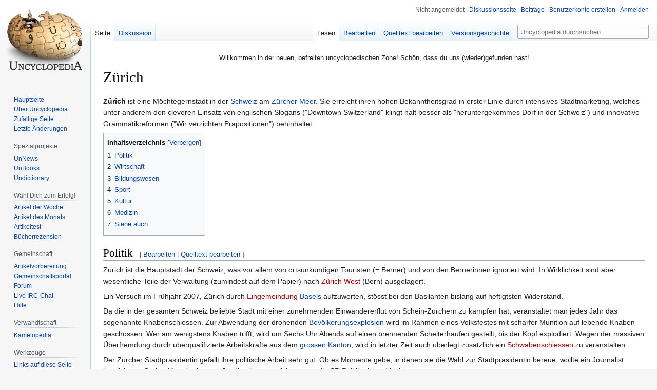

--- FILE ---
content_type: text/html; charset=UTF-8
request_url: https://de.uncyclopedia.co/wiki/Z%C3%BCrich
body_size: 9911
content:
<!DOCTYPE html>
<html class="client-nojs" lang="de" dir="ltr">
<head>
<meta charset="UTF-8"/>
<title>Zürich – Uncyclopedia</title>
<script>document.documentElement.className="client-js";RLCONF={"wgBreakFrames":false,"wgSeparatorTransformTable":[",\t.",".\t,"],"wgDigitTransformTable":["",""],"wgDefaultDateFormat":"dmy","wgMonthNames":["","Januar","Februar","März","April","Mai","Juni","Juli","August","September","Oktober","November","Dezember"],"wgRequestId":"dfb6885acb558085f2dffb2c","wgCSPNonce":false,"wgCanonicalNamespace":"","wgCanonicalSpecialPageName":false,"wgNamespaceNumber":0,"wgPageName":"Zürich","wgTitle":"Zürich","wgCurRevisionId":159911,"wgRevisionId":159911,"wgArticleId":8575,"wgIsArticle":true,"wgIsRedirect":false,"wgAction":"view","wgUserName":null,"wgUserGroups":["*"],"wgCategories":["Stadt","Schweiz"],"wgPageContentLanguage":"de","wgPageContentModel":"wikitext","wgRelevantPageName":"Zürich","wgRelevantArticleId":8575,"wgIsProbablyEditable":true,"wgRelevantPageIsProbablyEditable":true,"wgRestrictionEdit":[],"wgRestrictionMove":[],"wgMFDisplayWikibaseDescriptions":{"search":false,"nearby":false,
"watchlist":false,"tagline":false},"wgVisualEditor":{"pageLanguageCode":"de","pageLanguageDir":"ltr","pageVariantFallbacks":"de"},"wgVector2022PreviewPages":[],"wgULSAcceptLanguageList":[],"wgULSCurrentAutonym":"Deutsch","wgEditSubmitButtonLabelPublish":false,"wgULSPosition":"interlanguage","wgULSisCompactLinksEnabled":true};RLSTATE={"site.styles":"ready","user.styles":"ready","user":"ready","user.options":"loading","skins.vector.styles.legacy":"ready","ext.relatedArticles.styles":"ready","ext.visualEditor.desktopArticleTarget.noscript":"ready","ext.uls.interlanguage":"ready"};RLPAGEMODULES=["site","mediawiki.page.ready","mediawiki.toc","skins.vector.legacy.js","ext.relatedArticles.readMore.bootstrap","ext.visualEditor.desktopArticleTarget.init","ext.visualEditor.targetLoader","ext.urlShortener.toolbar","ext.uls.compactlinks","ext.uls.interface"];</script>
<script>(RLQ=window.RLQ||[]).push(function(){mw.loader.implement("user.options@12s5i",function($,jQuery,require,module){mw.user.tokens.set({"patrolToken":"+\\","watchToken":"+\\","csrfToken":"+\\"});});});</script>
<link rel="stylesheet" href="/w/load.php?lang=de&amp;modules=ext.relatedArticles.styles%7Cext.uls.interlanguage%7Cext.visualEditor.desktopArticleTarget.noscript%7Cskins.vector.styles.legacy&amp;only=styles&amp;skin=vector"/>
<script async="" src="/w/load.php?lang=de&amp;modules=startup&amp;only=scripts&amp;raw=1&amp;skin=vector"></script>
<meta name="ResourceLoaderDynamicStyles" content=""/>
<link rel="stylesheet" href="/w/load.php?lang=de&amp;modules=site.styles&amp;only=styles&amp;skin=vector"/>
<meta name="generator" content="MediaWiki 1.39.5"/>
<meta name="format-detection" content="telephone=no"/>
<meta name="twitter:card" content="summary_large_image"/>
<meta name="viewport" content="width=1000"/>
<link rel="alternate" type="application/x-wiki" title="Bearbeiten" href="/w/index.php?title=Z%C3%BCrich&amp;action=edit"/>
<link rel="apple-touch-icon" href="/w/Apple-touch-icon.png"/>
<link rel="icon" href="//images.uncyclomedia.co/uncyclopedia/de/6/64/Favicon.ico"/>
<link rel="search" type="application/opensearchdescription+xml" href="/w/opensearch_desc.php" title="Uncyclopedia (de)"/>
<link rel="EditURI" type="application/rsd+xml" href="https://de.uncyclopedia.co/w/api.php?action=rsd"/>
<link rel="license" href="//creativecommons.org/licenses/by-sa/3.0/"/>
<link rel="alternate" type="application/atom+xml" title="Atom-Feed für „Uncyclopedia“" href="/w/index.php?title=Spezial:Letzte_%C3%84nderungen&amp;feed=atom"/>
	<meta property="og:type" content="article"/>

	<meta property="og:site_name" content="Uncyclopedia"/>

	<meta property="og:title" content="Zürich"/>

	<meta property="og:url" content="https://de.uncyclopedia.co/wiki/Z%C3%BCrich"/>

<meta property="og:title" content="Zürich"/>
<meta property="og:site_name" content="Uncyclopedia"/>
<meta property="og:url" content="https://de.uncyclopedia.co/wiki/Z%C3%BCrich"/>
<meta property="og:image" content="https://images.uncyclomedia.co/uncyclopedia/de/b/bc/Wiki.png"/>
<meta property="article:modified_time" content="2011-01-21T12:49:08Z"/>
<meta property="article:published_time" content="2011-01-21T12:49:08Z"/>
<script type="application/ld+json">{"@context":"http:\/\/schema.org","@type":"Article","name":"Z\u00fcrich \u2013 Uncyclopedia","headline":"Z\u00fcrich \u2013 Uncyclopedia","mainEntityOfPage":"<span class=\"mw-page-title-main\">Z\u00fcrich<\/span>","identifier":"https:\/\/de.uncyclopedia.co\/wiki\/Z%C3%BCrich","url":"https:\/\/de.uncyclopedia.co\/wiki\/Z%C3%BCrich","dateModified":"2011-01-21T12:49:08Z","datePublished":"2011-01-21T12:49:08Z","image":{"@type":"ImageObject","url":"https:\/\/images.uncyclomedia.co\/uncyclopedia\/de\/b\/bc\/Wiki.png"},"author":{"@type":"Organization","name":"Uncyclopedia","url":"https:\/\/de.uncyclopedia.co","logo":{"@type":"ImageObject","url":"https:\/\/images.uncyclomedia.co\/uncyclopedia\/de\/b\/bc\/Wiki.png","caption":"Uncyclopedia"}},"publisher":{"@type":"Organization","name":"Uncyclopedia","url":"https:\/\/de.uncyclopedia.co","logo":{"@type":"ImageObject","url":"https:\/\/images.uncyclomedia.co\/uncyclopedia\/de\/b\/bc\/Wiki.png","caption":"Uncyclopedia"}},"potentialAction":{"@type":"SearchAction","target":"https:\/\/de.uncyclopedia.co\/w\/index.php?title=Spezial:Search&search={search_term}","query-input":"required name=search_term"}}</script>
</head>
<body class="mediawiki ltr sitedir-ltr mw-hide-empty-elt ns-0 ns-subject mw-editable page-Zürich rootpage-Zürich skin-vector action-view skin-vector-legacy vector-feature-language-in-header-enabled vector-feature-language-in-main-page-header-disabled vector-feature-language-alert-in-sidebar-disabled vector-feature-sticky-header-disabled vector-feature-sticky-header-edit-disabled vector-feature-table-of-contents-disabled vector-feature-visual-enhancement-next-disabled"><div id="mw-page-base" class="noprint"></div>
<div id="mw-head-base" class="noprint"></div>
<div id="content" class="mw-body" role="main">
	<a id="top"></a>
	<div id="siteNotice"><div id="mw-dismissablenotice-anonplace"></div><script>(function(){var node=document.getElementById("mw-dismissablenotice-anonplace");if(node){node.outerHTML="\u003Cdiv id=\"localNotice\"\u003E\u003Cdiv class=\"sitenotice\" lang=\"de\" dir=\"ltr\"\u003E\u003Cp\u003EWillkommen in der neuen, befreiten uncyclopedischen Zone! Schön, dass du uns (wieder)gefunden hast!\n\u003C/p\u003E\u003C/div\u003E\u003C/div\u003E";}}());</script></div>
	<div class="mw-indicators">
	</div>
	<h1 id="firstHeading" class="firstHeading mw-first-heading"><span class="mw-page-title-main">Zürich</span></h1>
	<div id="bodyContent" class="vector-body">
		<div id="siteSub" class="noprint">Aus Uncyclopedia</div>
		<div id="contentSub"></div>
		<div id="contentSub2"></div>
		
		<div id="jump-to-nav"></div>
		<a class="mw-jump-link" href="#mw-head">Zur Navigation springen</a>
		<a class="mw-jump-link" href="#searchInput">Zur Suche springen</a>
		<div id="mw-content-text" class="mw-body-content mw-content-ltr" lang="de" dir="ltr"><div class="mw-parser-output"><p><b>Zürich</b> ist eine Möchtegernstadt in der <a href="/wiki/Schweiz" title="Schweiz">Schweiz</a> am <a href="/wiki/Z%C3%BCrcher_Meer" title="Zürcher Meer">Zürcher Meer</a>. Sie erreicht ihren hohen Bekanntheitsgrad in erster Linie durch intensives Stadtmarketing, welches unter anderem den cleveren Einsatz von englischen Slogans ("Downtown Switzerland" klingt halt besser als "heruntergekommes Dorf in der Schweiz") und innovative Grammatikreformen ("Wir verzichten Präpositionen") behinhaltet.
</p>
<div id="toc" class="toc" role="navigation" aria-labelledby="mw-toc-heading"><input type="checkbox" role="button" id="toctogglecheckbox" class="toctogglecheckbox" style="display:none" /><div class="toctitle" lang="de" dir="ltr"><h2 id="mw-toc-heading">Inhaltsverzeichnis</h2><span class="toctogglespan"><label class="toctogglelabel" for="toctogglecheckbox"></label></span></div>
<ul>
<li class="toclevel-1 tocsection-1"><a href="#Politik"><span class="tocnumber">1</span> <span class="toctext">Politik</span></a></li>
<li class="toclevel-1 tocsection-2"><a href="#Wirtschaft"><span class="tocnumber">2</span> <span class="toctext">Wirtschaft</span></a></li>
<li class="toclevel-1 tocsection-3"><a href="#Bildungswesen"><span class="tocnumber">3</span> <span class="toctext">Bildungswesen</span></a></li>
<li class="toclevel-1 tocsection-4"><a href="#Sport"><span class="tocnumber">4</span> <span class="toctext">Sport</span></a></li>
<li class="toclevel-1 tocsection-5"><a href="#Kultur"><span class="tocnumber">5</span> <span class="toctext">Kultur</span></a></li>
<li class="toclevel-1 tocsection-6"><a href="#Medizin"><span class="tocnumber">6</span> <span class="toctext">Medizin</span></a></li>
<li class="toclevel-1 tocsection-7"><a href="#Siehe_auch"><span class="tocnumber">7</span> <span class="toctext">Siehe auch</span></a></li>
</ul>
</div>

<h2><span class="mw-headline" id="Politik">Politik</span><span class="mw-editsection"><span class="mw-editsection-bracket">[</span><a href="/w/index.php?title=Z%C3%BCrich&amp;veaction=edit&amp;section=1" class="mw-editsection-visualeditor" title="Abschnitt bearbeiten: Politik">Bearbeiten</a><span class="mw-editsection-divider"> | </span><a href="/w/index.php?title=Z%C3%BCrich&amp;action=edit&amp;section=1" title="Abschnitt bearbeiten: Politik">Quelltext bearbeiten</a><span class="mw-editsection-bracket">]</span></span></h2>
<p>Zürich ist die Hauptstadt der Schweiz, was vor allem von ortsunkundigen Touristen (= Berner) und von den Bernerinnen ignoriert wird. In Wirklichkeit sind aber wesentliche Teile der Verwaltung (zumindest auf dem Papier) nach <a href="/w/index.php?title=Z%C3%BCrich_West&amp;action=edit&amp;redlink=1" class="new" title="Zürich West (Seite nicht vorhanden)">Zürich West</a> (Bern) ausgelagert. 
</p><p>Ein Versuch im Frühjahr 2007, Zürich durch <a href="/w/index.php?title=Eingemeindung&amp;action=edit&amp;redlink=1" class="new" title="Eingemeindung (Seite nicht vorhanden)">Eingemeindung</a> <a href="/wiki/Basel" title="Basel">Basels</a> aufzuwerten, stösst bei den Basilanten bislang auf heftigtsten Widerstand.
</p><p>Da die in der gesamten Schweiz beliebte Stadt mit einer zunehmenden Einwandererflut von Schein-Zürchern zu kämpfen hat, veranstaltet man jedes Jahr das sogenannte Knabenschiessen.  Zur Abwendung der drohenden <a href="/wiki/Bev%C3%B6lkerungsexplosion" title="Bevölkerungsexplosion">Bevölkerungsexplosion</a> wird im Rahmen eines Volksfestes mit scharfer Munition auf lebende Knaben geschossen. Wer am wenigstens Knaben trifft, wird um Sechs Uhr Abends auf einen brennenden Scheiterhaufen gestellt, bis der Kopf explodiert. Wegen der massiven Überfremdung durch überqualifizierte Arbeitskräfte aus dem <a href="/wiki/Deutschland" title="Deutschland">grossen Kanton</a>, wird in letzter Zeit auch überlegt zusätzlich ein <a href="/w/index.php?title=Deutsche&amp;action=edit&amp;redlink=1" class="new" title="Deutsche (Seite nicht vorhanden)">Schwabenschiessen</a> zu veranstalten.
</p><p>Der Zürcher Stadtpräsidentin gefällt ihre politische Arbeit sehr gut. Ob es Momente gebe, in denen sie die Wahl zur Stadtpräsidentin bereue, wollte ein Journalist kürzlich von Corine Mauch wissen. «Ja, die gibt es täglich», sagte die SP-Politikerin und lachte.
</p>
<h2><span class="mw-headline" id="Wirtschaft">Wirtschaft</span><span class="mw-editsection"><span class="mw-editsection-bracket">[</span><a href="/w/index.php?title=Z%C3%BCrich&amp;veaction=edit&amp;section=2" class="mw-editsection-visualeditor" title="Abschnitt bearbeiten: Wirtschaft">Bearbeiten</a><span class="mw-editsection-divider"> | </span><a href="/w/index.php?title=Z%C3%BCrich&amp;action=edit&amp;section=2" title="Abschnitt bearbeiten: Wirtschaft">Quelltext bearbeiten</a><span class="mw-editsection-bracket">]</span></span></h2>
<p>Zürich gehört zu den reichsten Städten der Welt. Hier können sich sogar <a href="/w/index.php?title=Bettler&amp;action=edit&amp;redlink=1" class="new" title="Bettler (Seite nicht vorhanden)">Bettler</a> und sonstige Randständige teure Luxusartikel wie z.B. <a href="/wiki/Heroin" title="Heroin">Heroin</a> leisten. Ein grosser Teil des Reichtums stammt aus dem <a href="/wiki/Kreditwesen" title="Kreditwesen">Bankenwesen</a>. Es gibt in der Tat in Zürich derart viele Bankkonten, dass gar niemand mehr den Überblick hätte, wenn sie nicht <a href="/w/index.php?title=Nummernkonto&amp;action=edit&amp;redlink=1" class="new" title="Nummernkonto (Seite nicht vorhanden)">fein säuberlich durchnummeriert</a> wären. 
</p><p>Allerdings sollte man in der Innenstadt keine <a href="/w/index.php?title=Zitrone&amp;action=edit&amp;redlink=1" class="new" title="Zitrone (Seite nicht vorhanden)">Zitronen</a> kaufen, da diese rätselhafter Weise häufig Rückstände von <a href="/wiki/Heroin" title="Heroin">pharmakologischen</a> Substanzen enthalten. - Dies könnte damit zusammenhängen, dass Züricher Drogis auf den "Schuss Zitrone" schwören...
</p><p>In Zürich hat sich auch ein Grossteil der Medien niedergelassen. So kommt es, dass der <a href="/wiki/Fernsehen" title="Fernsehen">Lokal-TV-Sender</a>, welcher von den Eingeborenen der (Fern-)Seestadt, die das Program gleichsam mit der Muttermilch eingeimpft bekommen, für das "Beste Schweizer Fernsehen der Welt" gehalten wird, ebenfalls von dort den Rest der Schweiz mit seiner unvoreingenommenen, ausgeglichenen und selbst-bepreisgekrönten Berichterstattung beglückt.
</p>
<h2><span class="mw-headline" id="Bildungswesen"><a href="/wiki/Schulwesen" title="Schulwesen">Bildungswesen</a></span><span class="mw-editsection"><span class="mw-editsection-bracket">[</span><a href="/w/index.php?title=Z%C3%BCrich&amp;veaction=edit&amp;section=3" class="mw-editsection-visualeditor" title="Abschnitt bearbeiten: Bildungswesen">Bearbeiten</a><span class="mw-editsection-divider"> | </span><a href="/w/index.php?title=Z%C3%BCrich&amp;action=edit&amp;section=3" title="Abschnitt bearbeiten: Bildungswesen">Quelltext bearbeiten</a><span class="mw-editsection-bracket">]</span></span></h2>
<p>Wer in <b>Zürich</b> mal <a href="/wiki/Kind" title="Kind">Kind</a> war, weiss, dass es ihm als Schweizer eine patriotische Pflicht ist, das Eidgenössische Maturitätszeugniss zu erwerben. Hierzu hat er auf der <a href="/wiki/Kantonsschule_Limmattal" title="Kantonsschule Limmattal">Kantonsschule Limmattal</a> <s>Gelegenheit</s> eine zumindest rein theoretische Chance. - Daneben dient diese Einrichtung auch als <a href="/w/index.php?title=Nervenheilanstalt&amp;action=edit&amp;redlink=1" class="new" title="Nervenheilanstalt (Seite nicht vorhanden)">Nervenheilanstalt</a> zur Therapierung gescheiterte Universitäts- und ETH-Abgänger, der sogenannten <a href="/wiki/Lehrer" title="Lehrer">Lehrer</a>.
</p><p>Ausserdem beherrbergt Zürich auch die Zirkusschule vom <a href="/wiki/Zirkus" title="Zirkus">Zirkus</a> <a href="/w/index.php?title=Knie&amp;action=edit&amp;redlink=1" class="new" title="Knie (Seite nicht vorhanden)">Knie</a>.
</p>
<h2><span class="mw-headline" id="Sport">Sport</span><span class="mw-editsection"><span class="mw-editsection-bracket">[</span><a href="/w/index.php?title=Z%C3%BCrich&amp;veaction=edit&amp;section=4" class="mw-editsection-visualeditor" title="Abschnitt bearbeiten: Sport">Bearbeiten</a><span class="mw-editsection-divider"> | </span><a href="/w/index.php?title=Z%C3%BCrich&amp;action=edit&amp;section=4" title="Abschnitt bearbeiten: Sport">Quelltext bearbeiten</a><span class="mw-editsection-bracket">]</span></span></h2>
<p>Neben der Zirkustradition und Kraftsport, der vorallem von Mitarbeitern der <a href="/wiki/Bank" title="Bank">Banken</a> während der Arbeitszeit durch das Heben von Goldbarren betrieben wird, liebt der gemeine Zürcher auch den <a href="/wiki/Fussball" title="Fussball">Fussball</a>. So pilgert er regelmässig ins Stadion des Lokalmatadors «<b>Grasshoppers Zürich</b>», die seit Jahrzehnten den Titel "<i>Fussball-Weltmeiter der <a href="/wiki/Insekt" title="Insekt">Insekten</a> und Arachnoiden</i>" erfolgreich verteidigen und schon das Ausklingen zahlreicher hoffnungsvoller Sportlerkarrieren erlebten, wie etwa der von Uli Stieleke.
</p>
<h2><span class="mw-headline" id="Kultur">Kultur</span><span class="mw-editsection"><span class="mw-editsection-bracket">[</span><a href="/w/index.php?title=Z%C3%BCrich&amp;veaction=edit&amp;section=5" class="mw-editsection-visualeditor" title="Abschnitt bearbeiten: Kultur">Bearbeiten</a><span class="mw-editsection-divider"> | </span><a href="/w/index.php?title=Z%C3%BCrich&amp;action=edit&amp;section=5" title="Abschnitt bearbeiten: Kultur">Quelltext bearbeiten</a><span class="mw-editsection-bracket">]</span></span></h2>
<p>Völlig zu Unrecht hat Zürich den Ruf, eine Stadt von Unholden zu sein. Um alle anständigen Zürcher vor ungerechtfertigten Verdächtigungen zu schützen und um obszöne <a href="/wiki/Telefon" title="Telefon">Telefonanrufe</a> effizienter verfolgen zu können, wurde unlängst allen verurteilten Sexualstraftätern die spezielle Telefonvorwahl 044 anstelle der üblichen 01 zugeteilt.
</p><p>Zu den Sehenswürdigkeiten gehört vorallem der Bahnhof, der, mit seinen zahlreichen internationalen Verbindungen, das schnelle, um nicht zu sagen fluchtartige, Verlassen der Stadt erheblich erleichtert.
</p>
<h2><span class="mw-headline" id="Medizin">Medizin</span><span class="mw-editsection"><span class="mw-editsection-bracket">[</span><a href="/w/index.php?title=Z%C3%BCrich&amp;veaction=edit&amp;section=6" class="mw-editsection-visualeditor" title="Abschnitt bearbeiten: Medizin">Bearbeiten</a><span class="mw-editsection-divider"> | </span><a href="/w/index.php?title=Z%C3%BCrich&amp;action=edit&amp;section=6" title="Abschnitt bearbeiten: Medizin">Quelltext bearbeiten</a><span class="mw-editsection-bracket">]</span></span></h2>
<p>Zürich ist Sitz einer der bedeutensten <a href="/wiki/UBS" class="mw-redirect" title="UBS">Selbsthilfegruppen</a> für am <a href="/wiki/Verarmungswahn" title="Verarmungswahn">Verarmungswahn</a> erkrankte Führungskräfte.
</p>
<h2><span class="mw-headline" id="Siehe_auch">Siehe auch</span><span class="mw-editsection"><span class="mw-editsection-bracket">[</span><a href="/w/index.php?title=Z%C3%BCrich&amp;veaction=edit&amp;section=7" class="mw-editsection-visualeditor" title="Abschnitt bearbeiten: Siehe auch">Bearbeiten</a><span class="mw-editsection-divider"> | </span><a href="/w/index.php?title=Z%C3%BCrich&amp;action=edit&amp;section=7" title="Abschnitt bearbeiten: Siehe auch">Quelltext bearbeiten</a><span class="mw-editsection-bracket">]</span></span></h2>
<p><a href="/wiki/Liste_unbedeutender_Ortschaften" title="Liste unbedeutender Ortschaften">Liste unbedeutender Ortschaften</a>
</p>
<!-- 
NewPP limit report
Cached time: 20231030010647
Cache expiry: 2592000
Reduced expiry: false
Complications: [show‐toc]
CPU time usage: 0.020 seconds
Real time usage: 0.024 seconds
Preprocessor visited node count: 48/1000000
Post‐expand include size: 0/2097152 bytes
Template argument size: 0/2097152 bytes
Highest expansion depth: 2/100
Expensive parser function count: 0/100
Unstrip recursion depth: 0/20
Unstrip post‐expand size: 0/5000000 bytes
-->
<!--
Transclusion expansion time report (%,ms,calls,template)
100.00%    0.000      1 -total
-->

<!-- Saved in parser cache with key uncy_de:pcache:idhash:8575-0!canonical and timestamp 20231030010647 and revision id 159911.
 -->
</div>
<div class="printfooter" data-nosnippet="">Abgerufen von „<a dir="ltr" href="https://de.uncyclopedia.co/w/index.php?title=Zürich&amp;oldid=159911">https://de.uncyclopedia.co/w/index.php?title=Zürich&amp;oldid=159911</a>“</div></div>
		<div id="catlinks" class="catlinks" data-mw="interface"><div id="mw-normal-catlinks" class="mw-normal-catlinks"><a href="/wiki/Spezial:Kategorien" title="Spezial:Kategorien">Kategorien</a>: <ul><li><a href="/wiki/Kategorie:Stadt" title="Kategorie:Stadt">Stadt</a></li><li><a href="/wiki/Kategorie:Schweiz" title="Kategorie:Schweiz">Schweiz</a></li></ul></div></div>
	</div>
</div>
<div id='mw-data-after-content'>
	<div class="read-more-container"></div>
</div>

<div id="mw-navigation">
	<h2>Navigationsmenü</h2>
	<div id="mw-head">
		

<nav id="p-personal" class="vector-menu mw-portlet mw-portlet-personal vector-user-menu-legacy" aria-labelledby="p-personal-label" role="navigation"  >
	<h3
		id="p-personal-label"
		
		class="vector-menu-heading "
	>
		<span class="vector-menu-heading-label">Meine Werkzeuge</span>
	</h3>
	<div class="vector-menu-content">
		
		<ul class="vector-menu-content-list"><li id="pt-anonuserpage" class="mw-list-item"><span title="Benutzerseite der IP-Adresse, von der aus du Änderungen durchführst">Nicht angemeldet</span></li><li id="pt-anontalk" class="mw-list-item"><a href="/wiki/Spezial:Meine_Diskussionsseite" title="Diskussion über Änderungen von dieser IP-Adresse [n]" accesskey="n"><span>Diskussionsseite</span></a></li><li id="pt-anoncontribs" class="mw-list-item"><a href="/wiki/Spezial:Meine_Beitr%C3%A4ge" title="Eine Liste der Bearbeitungen, die von dieser IP-Adresse gemacht wurden [y]" accesskey="y"><span>Beiträge</span></a></li><li id="pt-createaccount" class="mw-list-item"><a href="/w/index.php?title=Spezial:Benutzerkonto_anlegen&amp;returnto=Z%C3%BCrich" title="Wir ermutigen dich dazu, ein Benutzerkonto zu erstellen und dich anzumelden. Es ist jedoch nicht zwingend erforderlich."><span>Benutzerkonto erstellen</span></a></li><li id="pt-login" class="mw-list-item"><a href="/w/index.php?title=Spezial:Anmelden&amp;returnto=Z%C3%BCrich" title="Sich anzumelden wird gerne gesehen, ist jedoch nicht zwingend erforderlich. [o]" accesskey="o"><span>Anmelden</span></a></li></ul>
		
	</div>
</nav>

		<div id="left-navigation">
			

<nav id="p-namespaces" class="vector-menu mw-portlet mw-portlet-namespaces vector-menu-tabs vector-menu-tabs-legacy" aria-labelledby="p-namespaces-label" role="navigation"  >
	<h3
		id="p-namespaces-label"
		
		class="vector-menu-heading "
	>
		<span class="vector-menu-heading-label">Namensräume</span>
	</h3>
	<div class="vector-menu-content">
		
		<ul class="vector-menu-content-list"><li id="ca-nstab-main" class="selected mw-list-item"><a href="/wiki/Z%C3%BCrich" title="Seiteninhalt anzeigen [c]" accesskey="c"><span>Seite</span></a></li><li id="ca-talk" class="mw-list-item"><a href="/wiki/Diskussion:Z%C3%BCrich" rel="discussion" title="Diskussion zum Seiteninhalt [t]" accesskey="t"><span>Diskussion</span></a></li></ul>
		
	</div>
</nav>

			

<nav id="p-variants" class="vector-menu mw-portlet mw-portlet-variants emptyPortlet vector-menu-dropdown" aria-labelledby="p-variants-label" role="navigation"  >
	<input type="checkbox"
		id="p-variants-checkbox"
		role="button"
		aria-haspopup="true"
		data-event-name="ui.dropdown-p-variants"
		class="vector-menu-checkbox"
		aria-labelledby="p-variants-label"
	/>
	<label
		id="p-variants-label"
		 aria-label="Sprachvariante ändern"
		class="vector-menu-heading "
	>
		<span class="vector-menu-heading-label">Deutsch</span>
	</label>
	<div class="vector-menu-content">
		
		<ul class="vector-menu-content-list"></ul>
		
	</div>
</nav>

		</div>
		<div id="right-navigation">
			

<nav id="p-views" class="vector-menu mw-portlet mw-portlet-views vector-menu-tabs vector-menu-tabs-legacy" aria-labelledby="p-views-label" role="navigation"  >
	<h3
		id="p-views-label"
		
		class="vector-menu-heading "
	>
		<span class="vector-menu-heading-label">Ansichten</span>
	</h3>
	<div class="vector-menu-content">
		
		<ul class="vector-menu-content-list"><li id="ca-view" class="selected mw-list-item"><a href="/wiki/Z%C3%BCrich"><span>Lesen</span></a></li><li id="ca-ve-edit" class="mw-list-item"><a href="/w/index.php?title=Z%C3%BCrich&amp;veaction=edit" title="Diese Seite mit dem VisualEditor bearbeiten [v]" accesskey="v"><span>Bearbeiten</span></a></li><li id="ca-edit" class="collapsible mw-list-item"><a href="/w/index.php?title=Z%C3%BCrich&amp;action=edit" title="Diese Seite bearbeiten [e]" accesskey="e"><span>Quelltext bearbeiten</span></a></li><li id="ca-history" class="mw-list-item"><a href="/w/index.php?title=Z%C3%BCrich&amp;action=history" title="Frühere Versionen dieser Seite [h]" accesskey="h"><span>Versionsgeschichte</span></a></li></ul>
		
	</div>
</nav>

			

<nav id="p-cactions" class="vector-menu mw-portlet mw-portlet-cactions emptyPortlet vector-menu-dropdown" aria-labelledby="p-cactions-label" role="navigation"  title="Weitere Optionen" >
	<input type="checkbox"
		id="p-cactions-checkbox"
		role="button"
		aria-haspopup="true"
		data-event-name="ui.dropdown-p-cactions"
		class="vector-menu-checkbox"
		aria-labelledby="p-cactions-label"
	/>
	<label
		id="p-cactions-label"
		
		class="vector-menu-heading "
	>
		<span class="vector-menu-heading-label">Weitere</span>
	</label>
	<div class="vector-menu-content">
		
		<ul class="vector-menu-content-list"></ul>
		
	</div>
</nav>

			
<div id="p-search" role="search" class="vector-search-box-vue  vector-search-box-show-thumbnail vector-search-box-auto-expand-width vector-search-box">
	<div>
			<h3 >
				<label for="searchInput">Suche</label>
			</h3>
		<form action="/w/index.php" id="searchform"
			class="vector-search-box-form">
			<div id="simpleSearch"
				class="vector-search-box-inner"
				 data-search-loc="header-navigation">
				<input class="vector-search-box-input"
					 type="search" name="search" placeholder="Uncyclopedia durchsuchen" aria-label="Uncyclopedia durchsuchen" autocapitalize="sentences" title="Uncyclopedia durchsuchen [f]" accesskey="f" id="searchInput"
				>
				<input type="hidden" name="title" value="Spezial:Suche">
				<input id="mw-searchButton"
					 class="searchButton mw-fallbackSearchButton" type="submit" name="fulltext" title="Suche nach Seiten, die diesen Text enthalten" value="Suchen">
				<input id="searchButton"
					 class="searchButton" type="submit" name="go" title="Gehe direkt zu der Seite mit genau diesem Namen, falls sie vorhanden ist." value="Suchen">
			</div>
		</form>
	</div>
</div>

		</div>
	</div>
	

<div id="mw-panel">
	<div id="p-logo" role="banner">
		<a class="mw-wiki-logo" href="/wiki/Hauptseite"
			title="Hauptseite"></a>
	</div>
	

<nav id="p-Navigation" class="vector-menu mw-portlet mw-portlet-Navigation vector-menu-portal portal" aria-labelledby="p-Navigation-label" role="navigation"  >
	<h3
		id="p-Navigation-label"
		
		class="vector-menu-heading "
	>
		<span class="vector-menu-heading-label">Navigation</span>
	</h3>
	<div class="vector-menu-content">
		
		<ul class="vector-menu-content-list"><li id="n-mainpage" class="mw-list-item"><a href="/wiki/Hauptseite" title="Hauptseite anzeigen [z]" accesskey="z"><span>Hauptseite</span></a></li><li id="n-Über-Uncyclopedia" class="mw-list-item"><a href="/wiki/Uncyclopedia:%C3%9Cber_Uncyclopedia"><span>Über Uncyclopedia</span></a></li><li id="n-randompage" class="mw-list-item"><a href="/wiki/Spezial:Zuf%C3%A4llige_Seite" title="Zufällige Seite aufrufen [x]" accesskey="x"><span>Zufällige Seite</span></a></li><li id="n-recentchanges" class="mw-list-item"><a href="/wiki/Spezial:Letzte_%C3%84nderungen" title="Liste der letzten Änderungen in diesem Wiki [r]" accesskey="r"><span>Letzte Änderungen</span></a></li></ul>
		
	</div>
</nav>

	

<nav id="p-Spezialprojekte" class="vector-menu mw-portlet mw-portlet-Spezialprojekte vector-menu-portal portal" aria-labelledby="p-Spezialprojekte-label" role="navigation"  >
	<h3
		id="p-Spezialprojekte-label"
		
		class="vector-menu-heading "
	>
		<span class="vector-menu-heading-label">Spezialprojekte</span>
	</h3>
	<div class="vector-menu-content">
		
		<ul class="vector-menu-content-list"><li id="n-UnNews" class="mw-list-item"><a href="/wiki/UnNews:Hauptseite"><span>UnNews</span></a></li><li id="n-UnBooks" class="mw-list-item"><a href="/wiki/UnBooks:Hauptseite"><span>UnBooks</span></a></li><li id="n-Undictionary" class="mw-list-item"><a href="/wiki/Undictionary:Hauptseite"><span>Undictionary</span></a></li></ul>
		
	</div>
</nav>


<nav id="p-Wähl_Dich_zum_Erfolg!" class="vector-menu mw-portlet mw-portlet-Wähl_Dich_zum_Erfolg vector-menu-portal portal" aria-labelledby="p-Wähl_Dich_zum_Erfolg!-label" role="navigation"  >
	<h3
		id="p-Wähl_Dich_zum_Erfolg!-label"
		
		class="vector-menu-heading "
	>
		<span class="vector-menu-heading-label">Wähl Dich zum Erfolg!</span>
	</h3>
	<div class="vector-menu-content">
		
		<ul class="vector-menu-content-list"><li id="n-Artikel-der-Woche" class="mw-list-item"><a href="/wiki/Artikel_der_Woche"><span>Artikel der Woche</span></a></li><li id="n-Artikel-des-Monats" class="mw-list-item"><a href="/wiki/Artikel_des_Monats"><span>Artikel des Monats</span></a></li><li id="n-Artikeltest" class="mw-list-item"><a href="/wiki/Uncyclopedia:Artikeltest"><span>Artikeltest</span></a></li><li id="n-Bücherrezension" class="mw-list-item"><a href="/wiki/UnBooks:Empfehlenswert"><span>Bücherrezension</span></a></li></ul>
		
	</div>
</nav>


<nav id="p-Gemeinschaft" class="vector-menu mw-portlet mw-portlet-Gemeinschaft vector-menu-portal portal" aria-labelledby="p-Gemeinschaft-label" role="navigation"  >
	<h3
		id="p-Gemeinschaft-label"
		
		class="vector-menu-heading "
	>
		<span class="vector-menu-heading-label">Gemeinschaft</span>
	</h3>
	<div class="vector-menu-content">
		
		<ul class="vector-menu-content-list"><li id="n-Artikelvorbereitung" class="mw-list-item"><a href="/wiki/Uncyclopedia:Artikelvorbereitung"><span>Artikelvorbereitung</span></a></li><li id="n-portal" class="mw-list-item"><a href="/wiki/Uncyclopedia:Gemeinschaftsportal" title="Über das Projekt, was du tun kannst, wo was zu finden ist"><span>Gemeinschafts­portal</span></a></li><li id="n-Forum" class="mw-list-item"><a href="/wiki/Forum:Uncyclopedia"><span>Forum</span></a></li><li id="n-Irc-Un" class="mw-list-item"><a href="irc://irc.freenode.net/de.uncyclopedia" rel="nofollow"><span>Live IRC-Chat</span></a></li><li id="n-help" class="mw-list-item"><a href="/wiki/Uncyclopedia:Hilfe" title="Hilfeseite anzeigen"><span>Hilfe</span></a></li></ul>
		
	</div>
</nav>


<nav id="p-Verwandtschaft" class="vector-menu mw-portlet mw-portlet-Verwandtschaft vector-menu-portal portal" aria-labelledby="p-Verwandtschaft-label" role="navigation"  >
	<h3
		id="p-Verwandtschaft-label"
		
		class="vector-menu-heading "
	>
		<span class="vector-menu-heading-label">Verwandtschaft</span>
	</h3>
	<div class="vector-menu-content">
		
		<ul class="vector-menu-content-list"><li id="n-Kamelopedia" class="mw-list-item"><a href="http://kamelopedia.mormo.org/index.php/Hauptseite"><span>Kamelopedia</span></a></li></ul>
		
	</div>
</nav>


<nav id="p-tb" class="vector-menu mw-portlet mw-portlet-tb vector-menu-portal portal" aria-labelledby="p-tb-label" role="navigation"  >
	<h3
		id="p-tb-label"
		
		class="vector-menu-heading "
	>
		<span class="vector-menu-heading-label">Werkzeuge</span>
	</h3>
	<div class="vector-menu-content">
		
		<ul class="vector-menu-content-list"><li id="t-whatlinkshere" class="mw-list-item"><a href="/wiki/Spezial:Linkliste/Z%C3%BCrich" title="Liste aller Seiten, die hierher verlinken [j]" accesskey="j"><span>Links auf diese Seite</span></a></li><li id="t-recentchangeslinked" class="mw-list-item"><a href="/wiki/Spezial:%C3%84nderungen_an_verlinkten_Seiten/Z%C3%BCrich" rel="nofollow" title="Letzte Änderungen an Seiten, die von hier verlinkt sind [k]" accesskey="k"><span>Änderungen an verlinkten Seiten</span></a></li><li id="t-specialpages" class="mw-list-item"><a href="/wiki/Spezial:Spezialseiten" title="Liste aller Spezialseiten [q]" accesskey="q"><span>Spezialseiten</span></a></li><li id="t-print" class="mw-list-item"><a href="javascript:print();" rel="alternate" title="Druckansicht dieser Seite [p]" accesskey="p"><span>Druckversion</span></a></li><li id="t-permalink" class="mw-list-item"><a href="/w/index.php?title=Z%C3%BCrich&amp;oldid=159911" title="Dauerhafter Link zu dieser Seitenversion"><span>Permanenter Link</span></a></li><li id="t-info" class="mw-list-item"><a href="/w/index.php?title=Z%C3%BCrich&amp;action=info" title="Weitere Informationen über diese Seite"><span>Seiten­­informationen</span></a></li><li id="t-urlshortener" class="mw-list-item"><a href="/w/index.php?title=Spezial:URL-K%C3%BCrzung&amp;url=https%3A%2F%2Fde.uncyclopedia.co%2Fwiki%2FZ%25C3%25BCrich"><span>Gekürzte URL abrufen</span></a></li></ul>
		
	</div>
</nav>

	

<nav id="p-lang" class="vector-menu mw-portlet mw-portlet-lang vector-menu-portal portal" aria-labelledby="p-lang-label" role="navigation"  >
	<h3
		id="p-lang-label"
		
		class="vector-menu-heading "
	>
		<span class="vector-menu-heading-label">In anderen Sprachen</span>
	</h3>
	<div class="vector-menu-content">
		
		<ul class="vector-menu-content-list"><li class="interlanguage-link interwiki-kp mw-list-item"><a href="http://kamelopedia.mormo.org/index.php/Z%C3%BCrich" title="Zürich – Kamel" lang="kp" hreflang="kp" class="interlanguage-link-target"><span>Kamel</span></a></li><li class="interlanguage-link interwiki-fr mw-list-item"><a href="http://desencyclopedie.wikia.com/wiki/Zurich" title="Zurich – français" lang="fr" hreflang="fr" class="interlanguage-link-target"><span>Français</span></a></li></ul>
		
	</div>
</nav>

</div>

</div>

<footer id="footer" class="mw-footer" role="contentinfo" >
	<ul id="footer-info">
	<li id="footer-info-lastmod"> Diese Seite wurde zuletzt am 21. Januar 2011 um 12:49 Uhr bearbeitet.</li>
	<li id="footer-info-copyright">Der Inhalt ist verfügbar unter der Lizenz <a class="external" rel="nofollow" href="//creativecommons.org/licenses/by-sa/3.0/">Creative Commons Attribution Share Alike</a>, sofern nicht anders angegeben.</li>
</ul>

	<ul id="footer-places">
	<li id="footer-places-privacy"><a href="/wiki/Uncyclopedia:Datenschutz">Datenschutz</a></li>
	<li id="footer-places-about"><a href="/wiki/Uncyclopedia:%C3%9Cber_Uncyclopedia">Über Uncyclopedia</a></li>
	<li id="footer-places-disclaimer"><a href="/wiki/Uncyclopedia:Impressum">Haftungsausschluss</a></li>
	<li id="footer-places-mobileview"><a href="https://de.uncyclopedia.co/w/index.php?title=Z%C3%BCrich&amp;mobileaction=toggle_view_mobile" class="noprint stopMobileRedirectToggle">Mobile Ansicht</a></li>
</ul>

	<ul id="footer-icons" class="noprint">
	<li id="footer-copyrightico"><a href="//uncyclomedia.co/"><img src="/w/uncyclomedia_icon.svg" alt="An Uncyclomedia project" width="88" height="31" loading="lazy"/></a></li>
	<li id="footer-poweredbyico"><a href="https://www.mediawiki.org/"><img src="/w/Powered_by_MediaWiki_blob.svg" alt="Powered by MediaWiki" width="88" height="31" loading="lazy"/></a></li>
</ul>

</footer>

<script>(RLQ=window.RLQ||[]).push(function(){mw.config.set({"wgPageParseReport":{"limitreport":{"cputime":"0.020","walltime":"0.024","ppvisitednodes":{"value":48,"limit":1000000},"postexpandincludesize":{"value":0,"limit":2097152},"templateargumentsize":{"value":0,"limit":2097152},"expansiondepth":{"value":2,"limit":100},"expensivefunctioncount":{"value":0,"limit":100},"unstrip-depth":{"value":0,"limit":20},"unstrip-size":{"value":0,"limit":5000000},"timingprofile":["100.00%    0.000      1 -total"]},"cachereport":{"timestamp":"20231030010647","ttl":2592000,"transientcontent":false}}});mw.config.set({"wgBackendResponseTime":237});});</script>
</body>
<!-- Cached 20231030010647 -->
</html>

--- FILE ---
content_type: text/javascript; charset=utf-8
request_url: https://de.uncyclopedia.co/w/load.php?lang=de&modules=startup&only=scripts&raw=1&skin=vector
body_size: 13740
content:
function isCompatible(ua){return!!((function(){'use strict';return!this&&Function.prototype.bind;}())&&'querySelector'in document&&'localStorage'in window&&!ua.match(/MSIE 10|NetFront|Opera Mini|S40OviBrowser|MeeGo|Android.+Glass|^Mozilla\/5\.0 .+ Gecko\/$|googleweblight|PLAYSTATION|PlayStation/));}if(!isCompatible(navigator.userAgent)){document.documentElement.className=document.documentElement.className.replace(/(^|\s)client-js(\s|$)/,'$1client-nojs$2');while(window.NORLQ&&NORLQ[0]){NORLQ.shift()();}NORLQ={push:function(fn){fn();}};RLQ={push:function(){}};}else{if(window.performance&&performance.mark){performance.mark('mwStartup');}(function(){'use strict';var con=window.console;function logError(topic,data){if(con.log){var e=data.exception;var msg=(e?'Exception':'Error')+' in '+data.source+(data.module?' in module '+data.module:'')+(e?':':'.');con.log(msg);if(e&&con.warn){con.warn(e);}}}function Map(){this.values=Object.create(null);}Map.prototype={constructor:Map,get:function(
selection,fallback){if(arguments.length<2){fallback=null;}if(typeof selection==='string'){return selection in this.values?this.values[selection]:fallback;}var results;if(Array.isArray(selection)){results={};for(var i=0;i<selection.length;i++){if(typeof selection[i]==='string'){results[selection[i]]=selection[i]in this.values?this.values[selection[i]]:fallback;}}return results;}if(selection===undefined){results={};for(var key in this.values){results[key]=this.values[key];}return results;}return fallback;},set:function(selection,value){if(arguments.length>1){if(typeof selection==='string'){this.values[selection]=value;return true;}}else if(typeof selection==='object'){for(var key in selection){this.values[key]=selection[key];}return true;}return false;},exists:function(selection){return typeof selection==='string'&&selection in this.values;}};var log=function(){};log.warn=con.warn?Function.prototype.bind.call(con.warn,con):function(){};var mw={now:function(){var perf=window.performance;
var navStart=perf&&perf.timing&&perf.timing.navigationStart;mw.now=navStart&&perf.now?function(){return navStart+perf.now();}:Date.now;return mw.now();},trackQueue:[],track:function(topic,data){mw.trackQueue.push({topic:topic,data:data});},trackError:function(topic,data){mw.track(topic,data);logError(topic,data);},Map:Map,config:new Map(),messages:new Map(),templates:new Map(),log:log};window.mw=window.mediaWiki=mw;}());(function(){'use strict';var StringSet,store,hasOwn=Object.hasOwnProperty;function defineFallbacks(){StringSet=window.Set||function(){var set=Object.create(null);return{add:function(value){set[value]=true;},has:function(value){return value in set;}};};}defineFallbacks();function fnv132(str){var hash=0x811C9DC5;for(var i=0;i<str.length;i++){hash+=(hash<<1)+(hash<<4)+(hash<<7)+(hash<<8)+(hash<<24);hash^=str.charCodeAt(i);}hash=(hash>>>0).toString(36).slice(0,5);while(hash.length<5){hash='0'+hash;}return hash;}var isES6Supported=typeof Promise==='function'&&Promise.
prototype.finally&&/./g.flags==='g'&&(function(){try{new Function('(a = 0) => a');return true;}catch(e){return false;}}());var registry=Object.create(null),sources=Object.create(null),handlingPendingRequests=false,pendingRequests=[],queue=[],jobs=[],willPropagate=false,errorModules=[],baseModules=["jquery","mediawiki.base"],marker=document.querySelector('meta[name="ResourceLoaderDynamicStyles"]'),lastCssBuffer,rAF=window.requestAnimationFrame||setTimeout;function addToHead(el,nextNode){if(nextNode&&nextNode.parentNode){nextNode.parentNode.insertBefore(el,nextNode);}else{document.head.appendChild(el);}}function newStyleTag(text,nextNode){var el=document.createElement('style');el.appendChild(document.createTextNode(text));addToHead(el,nextNode);return el;}function flushCssBuffer(cssBuffer){if(cssBuffer===lastCssBuffer){lastCssBuffer=null;}newStyleTag(cssBuffer.cssText,marker);for(var i=0;i<cssBuffer.callbacks.length;i++){cssBuffer.callbacks[i]();}}function addEmbeddedCSS(cssText,callback
){if(!lastCssBuffer||cssText.slice(0,7)==='@import'){lastCssBuffer={cssText:'',callbacks:[]};rAF(flushCssBuffer.bind(null,lastCssBuffer));}lastCssBuffer.cssText+='\n'+cssText;lastCssBuffer.callbacks.push(callback);}function getCombinedVersion(modules){var hashes=modules.reduce(function(result,module){return result+registry[module].version;},'');return fnv132(hashes);}function allReady(modules){for(var i=0;i<modules.length;i++){if(mw.loader.getState(modules[i])!=='ready'){return false;}}return true;}function allWithImplicitReady(module){return allReady(registry[module].dependencies)&&(baseModules.indexOf(module)!==-1||allReady(baseModules));}function anyFailed(modules){for(var i=0;i<modules.length;i++){var state=mw.loader.getState(modules[i]);if(state==='error'||state==='missing'){return modules[i];}}return false;}function doPropagation(){var didPropagate=true;var module;while(didPropagate){didPropagate=false;while(errorModules.length){var errorModule=errorModules.shift(),
baseModuleError=baseModules.indexOf(errorModule)!==-1;for(module in registry){if(registry[module].state!=='error'&&registry[module].state!=='missing'){if(baseModuleError&&baseModules.indexOf(module)===-1){registry[module].state='error';didPropagate=true;}else if(registry[module].dependencies.indexOf(errorModule)!==-1){registry[module].state='error';errorModules.push(module);didPropagate=true;}}}}for(module in registry){if(registry[module].state==='loaded'&&allWithImplicitReady(module)){execute(module);didPropagate=true;}}for(var i=0;i<jobs.length;i++){var job=jobs[i];var failed=anyFailed(job.dependencies);if(failed!==false||allReady(job.dependencies)){jobs.splice(i,1);i-=1;try{if(failed!==false&&job.error){job.error(new Error('Failed dependency: '+failed),job.dependencies);}else if(failed===false&&job.ready){job.ready();}}catch(e){mw.trackError('resourceloader.exception',{exception:e,source:'load-callback'});}didPropagate=true;}}}willPropagate=false;}function setAndPropagate(module,
state){registry[module].state=state;if(state==='ready'){store.add(module);}else if(state==='error'||state==='missing'){errorModules.push(module);}else if(state!=='loaded'){return;}if(willPropagate){return;}willPropagate=true;mw.requestIdleCallback(doPropagation,{timeout:1});}function sortDependencies(module,resolved,unresolved){if(!(module in registry)){throw new Error('Unknown module: '+module);}if(typeof registry[module].skip==='string'){var skip=(new Function(registry[module].skip)());registry[module].skip=!!skip;if(skip){registry[module].dependencies=[];setAndPropagate(module,'ready');return;}}if(!unresolved){unresolved=new StringSet();}var deps=registry[module].dependencies;unresolved.add(module);for(var i=0;i<deps.length;i++){if(resolved.indexOf(deps[i])===-1){if(unresolved.has(deps[i])){throw new Error('Circular reference detected: '+module+' -> '+deps[i]);}sortDependencies(deps[i],resolved,unresolved);}}resolved.push(module);}function resolve(modules){var resolved=baseModules.
slice();for(var i=0;i<modules.length;i++){sortDependencies(modules[i],resolved);}return resolved;}function resolveStubbornly(modules){var resolved=baseModules.slice();for(var i=0;i<modules.length;i++){var saved=resolved.slice();try{sortDependencies(modules[i],resolved);}catch(err){resolved=saved;mw.log.warn('Skipped unavailable module '+modules[i]);if(modules[i]in registry){mw.trackError('resourceloader.exception',{exception:err,source:'resolve'});}}}return resolved;}function resolveRelativePath(relativePath,basePath){var relParts=relativePath.match(/^((?:\.\.?\/)+)(.*)$/);if(!relParts){return null;}var baseDirParts=basePath.split('/');baseDirParts.pop();var prefixes=relParts[1].split('/');prefixes.pop();var prefix;while((prefix=prefixes.pop())!==undefined){if(prefix==='..'){baseDirParts.pop();}}return(baseDirParts.length?baseDirParts.join('/')+'/':'')+relParts[2];}function makeRequireFunction(moduleObj,basePath){return function require(moduleName){var fileName=resolveRelativePath(
moduleName,basePath);if(fileName===null){return mw.loader.require(moduleName);}if(hasOwn.call(moduleObj.packageExports,fileName)){return moduleObj.packageExports[fileName];}var scriptFiles=moduleObj.script.files;if(!hasOwn.call(scriptFiles,fileName)){throw new Error('Cannot require undefined file '+fileName);}var result,fileContent=scriptFiles[fileName];if(typeof fileContent==='function'){var moduleParam={exports:{}};fileContent(makeRequireFunction(moduleObj,fileName),moduleParam,moduleParam.exports);result=moduleParam.exports;}else{result=fileContent;}moduleObj.packageExports[fileName]=result;return result;};}function addScript(src,callback){var script=document.createElement('script');script.src=src;script.onload=script.onerror=function(){if(script.parentNode){script.parentNode.removeChild(script);}if(callback){callback();callback=null;}};document.head.appendChild(script);return script;}function queueModuleScript(src,moduleName,callback){pendingRequests.push(function(){if(moduleName
!=='jquery'){window.require=mw.loader.require;window.module=registry[moduleName].module;}addScript(src,function(){delete window.module;callback();if(pendingRequests[0]){pendingRequests.shift()();}else{handlingPendingRequests=false;}});});if(!handlingPendingRequests&&pendingRequests[0]){handlingPendingRequests=true;pendingRequests.shift()();}}function addLink(url,media,nextNode){var el=document.createElement('link');el.rel='stylesheet';if(media){el.media=media;}el.href=url;addToHead(el,nextNode);return el;}function domEval(code){var script=document.createElement('script');if(mw.config.get('wgCSPNonce')!==false){script.nonce=mw.config.get('wgCSPNonce');}script.text=code;document.head.appendChild(script);script.parentNode.removeChild(script);}function enqueue(dependencies,ready,error){if(allReady(dependencies)){if(ready){ready();}return;}var failed=anyFailed(dependencies);if(failed!==false){if(error){error(new Error('Dependency '+failed+' failed to load'),dependencies);}return;}if(ready||
error){jobs.push({dependencies:dependencies.filter(function(module){var state=registry[module].state;return state==='registered'||state==='loaded'||state==='loading'||state==='executing';}),ready:ready,error:error});}dependencies.forEach(function(module){if(registry[module].state==='registered'&&queue.indexOf(module)===-1){queue.push(module);}});mw.loader.work();}function execute(module){if(registry[module].state!=='loaded'){throw new Error('Module in state "'+registry[module].state+'" may not execute: '+module);}registry[module].state='executing';var runScript=function(){var script=registry[module].script;var markModuleReady=function(){setAndPropagate(module,'ready');};var nestedAddScript=function(arr,offset){if(offset>=arr.length){markModuleReady();return;}queueModuleScript(arr[offset],module,function(){nestedAddScript(arr,offset+1);});};try{if(Array.isArray(script)){nestedAddScript(script,0);}else if(typeof script==='function'){if(module==='jquery'){script();}else{script(window.$,
window.$,mw.loader.require,registry[module].module);}markModuleReady();}else if(typeof script==='object'&&script!==null){var mainScript=script.files[script.main];if(typeof mainScript!=='function'){throw new Error('Main file in module '+module+' must be a function');}mainScript(makeRequireFunction(registry[module],script.main),registry[module].module,registry[module].module.exports);markModuleReady();}else if(typeof script==='string'){domEval(script);markModuleReady();}else{markModuleReady();}}catch(e){setAndPropagate(module,'error');mw.trackError('resourceloader.exception',{exception:e,module:module,source:'module-execute'});}};if(registry[module].messages){mw.messages.set(registry[module].messages);}if(registry[module].templates){mw.templates.set(module,registry[module].templates);}var cssPending=0;var cssHandle=function(){cssPending++;return function(){cssPending--;if(cssPending===0){var runScriptCopy=runScript;runScript=undefined;runScriptCopy();}};};if(registry[module].style){for(
var key in registry[module].style){var value=registry[module].style[key];if(key==='css'){for(var i=0;i<value.length;i++){addEmbeddedCSS(value[i],cssHandle());}}else if(key==='url'){for(var media in value){var urls=value[media];for(var j=0;j<urls.length;j++){addLink(urls[j],media,marker);}}}}}if(module==='user'){var siteDeps;var siteDepErr;try{siteDeps=resolve(['site']);}catch(e){siteDepErr=e;runScript();}if(!siteDepErr){enqueue(siteDeps,runScript,runScript);}}else if(cssPending===0){runScript();}}function sortQuery(o){var sorted={};var list=[];for(var key in o){list.push(key);}list.sort();for(var i=0;i<list.length;i++){sorted[list[i]]=o[list[i]];}return sorted;}function buildModulesString(moduleMap){var str=[];var list=[];var p;function restore(suffix){return p+suffix;}for(var prefix in moduleMap){p=prefix===''?'':prefix+'.';str.push(p+moduleMap[prefix].join(','));list.push.apply(list,moduleMap[prefix].map(restore));}return{str:str.join('|'),list:list};}function makeQueryString(params)
{var str='';for(var key in params){str+=(str?'&':'')+encodeURIComponent(key)+'='+encodeURIComponent(params[key]);}return str;}function batchRequest(batch){if(!batch.length){return;}var sourceLoadScript,currReqBase,moduleMap;function doRequest(){var query=Object.create(currReqBase),packed=buildModulesString(moduleMap);query.modules=packed.str;query.version=getCombinedVersion(packed.list);query=sortQuery(query);addScript(sourceLoadScript+'?'+makeQueryString(query));}batch.sort();var reqBase={"lang":"de","skin":"vector"};var splits=Object.create(null);for(var b=0;b<batch.length;b++){var bSource=registry[batch[b]].source;var bGroup=registry[batch[b]].group;if(!splits[bSource]){splits[bSource]=Object.create(null);}if(!splits[bSource][bGroup]){splits[bSource][bGroup]=[];}splits[bSource][bGroup].push(batch[b]);}for(var source in splits){sourceLoadScript=sources[source];for(var group in splits[source]){var modules=splits[source][group];currReqBase=Object.create(reqBase);if(group===0&&mw.config
.get('wgUserName')!==null){currReqBase.user=mw.config.get('wgUserName');}var currReqBaseLength=makeQueryString(currReqBase).length+23;var length=0;moduleMap=Object.create(null);for(var i=0;i<modules.length;i++){var lastDotIndex=modules[i].lastIndexOf('.'),prefix=modules[i].slice(0,Math.max(0,lastDotIndex)),suffix=modules[i].slice(lastDotIndex+1),bytesAdded=moduleMap[prefix]?suffix.length+3:modules[i].length+3;if(length&&length+currReqBaseLength+bytesAdded>mw.loader.maxQueryLength){doRequest();length=0;moduleMap=Object.create(null);}if(!moduleMap[prefix]){moduleMap[prefix]=[];}length+=bytesAdded;moduleMap[prefix].push(suffix);}doRequest();}}}function asyncEval(implementations,cb){if(!implementations.length){return;}mw.requestIdleCallback(function(){try{domEval(implementations.join(';'));}catch(err){cb(err);}});}function getModuleKey(module){return module in registry?(module+'@'+registry[module].version):null;}function splitModuleKey(key){var index=key.lastIndexOf('@');if(index===-1||
index===0){return{name:key,version:''};}return{name:key.slice(0,index),version:key.slice(index+1)};}function registerOne(module,version,dependencies,group,source,skip){if(module in registry){throw new Error('module already registered: '+module);}version=String(version||'');if(version.slice(-1)==='!'){if(!isES6Supported){return;}version=version.slice(0,-1);}registry[module]={module:{exports:{}},packageExports:{},version:version,dependencies:dependencies||[],group:typeof group==='undefined'?null:group,source:typeof source==='string'?source:'local',state:'registered',skip:typeof skip==='string'?skip:null};}mw.loader={moduleRegistry:registry,maxQueryLength:2000,addStyleTag:newStyleTag,addScriptTag:addScript,addLinkTag:addLink,enqueue:enqueue,resolve:resolve,work:function(){store.init();var q=queue.length,storedImplementations=[],storedNames=[],requestNames=[],batch=new StringSet();while(q--){var module=queue[q];if(mw.loader.getState(module)==='registered'&&!batch.has(module)){registry[
module].state='loading';batch.add(module);var implementation=store.get(module);if(implementation){storedImplementations.push(implementation);storedNames.push(module);}else{requestNames.push(module);}}}queue=[];asyncEval(storedImplementations,function(err){store.stats.failed++;store.clear();mw.trackError('resourceloader.exception',{exception:err,source:'store-eval'});var failed=storedNames.filter(function(name){return registry[name].state==='loading';});batchRequest(failed);});batchRequest(requestNames);},addSource:function(ids){for(var id in ids){if(id in sources){throw new Error('source already registered: '+id);}sources[id]=ids[id];}},register:function(modules){if(typeof modules!=='object'){registerOne.apply(null,arguments);return;}function resolveIndex(dep){return typeof dep==='number'?modules[dep][0]:dep;}for(var i=0;i<modules.length;i++){var deps=modules[i][2];if(deps){for(var j=0;j<deps.length;j++){deps[j]=resolveIndex(deps[j]);}}registerOne.apply(null,modules[i]);}},implement:
function(module,script,style,messages,templates){var split=splitModuleKey(module),name=split.name,version=split.version;if(!(name in registry)){mw.loader.register(name);}if(registry[name].script!==undefined){throw new Error('module already implemented: '+name);}if(version){registry[name].version=version;}registry[name].script=script||null;registry[name].style=style||null;registry[name].messages=messages||null;registry[name].templates=templates||null;if(registry[name].state!=='error'&&registry[name].state!=='missing'){setAndPropagate(name,'loaded');}},load:function(modules,type){if(typeof modules==='string'&&/^(https?:)?\/?\//.test(modules)){if(type==='text/css'){addLink(modules);}else if(type==='text/javascript'||type===undefined){addScript(modules);}else{throw new Error('Invalid type '+type);}}else{modules=typeof modules==='string'?[modules]:modules;enqueue(resolveStubbornly(modules));}},state:function(states){for(var module in states){if(!(module in registry)){mw.loader.register(
module);}setAndPropagate(module,states[module]);}},getState:function(module){return module in registry?registry[module].state:null;},require:function(moduleName){if(mw.loader.getState(moduleName)!=='ready'){throw new Error('Module "'+moduleName+'" is not loaded');}return registry[moduleName].module.exports;}};var hasPendingWrites=false;function flushWrites(){store.prune();while(store.queue.length){store.set(store.queue.shift());}try{localStorage.removeItem(store.key);var data=JSON.stringify(store);localStorage.setItem(store.key,data);}catch(e){mw.trackError('resourceloader.exception',{exception:e,source:'store-localstorage-update'});}hasPendingWrites=false;}mw.loader.store=store={enabled:null,items:{},queue:[],stats:{hits:0,misses:0,expired:0,failed:0},toJSON:function(){return{items:store.items,vary:store.vary,asOf:Math.ceil(Date.now()/1e7)};},key:"MediaWikiModuleStore:uncy_de",vary:"vector:1:de",init:function(){if(this.enabled===null){this.enabled=false;if(true){this.load();}else{this
.clear();}}},load:function(){try{var raw=localStorage.getItem(this.key);this.enabled=true;var data=JSON.parse(raw);if(data&&data.vary===this.vary&&data.items&&Date.now()<(data.asOf*1e7)+259e7){this.items=data.items;}}catch(e){}},get:function(module){if(this.enabled){var key=getModuleKey(module);if(key in this.items){this.stats.hits++;return this.items[key];}this.stats.misses++;}return false;},add:function(module){if(this.enabled){this.queue.push(module);this.requestUpdate();}},set:function(module){var args,encodedScript,descriptor=registry[module],key=getModuleKey(module);if(key in this.items||!descriptor||descriptor.state!=='ready'||!descriptor.version||descriptor.group===1||descriptor.group===0||[descriptor.script,descriptor.style,descriptor.messages,descriptor.templates].indexOf(undefined)!==-1){return;}try{if(typeof descriptor.script==='function'){encodedScript=String(descriptor.script);}else if(typeof descriptor.script==='object'&&descriptor.script&&!Array.isArray(descriptor.
script)){encodedScript='{'+'main:'+JSON.stringify(descriptor.script.main)+','+'files:{'+Object.keys(descriptor.script.files).map(function(file){var value=descriptor.script.files[file];return JSON.stringify(file)+':'+(typeof value==='function'?value:JSON.stringify(value));}).join(',')+'}}';}else{encodedScript=JSON.stringify(descriptor.script);}args=[JSON.stringify(key),encodedScript,JSON.stringify(descriptor.style),JSON.stringify(descriptor.messages),JSON.stringify(descriptor.templates)];}catch(e){mw.trackError('resourceloader.exception',{exception:e,source:'store-localstorage-json'});return;}var src='mw.loader.implement('+args.join(',')+');';if(src.length>1e5){return;}this.items[key]=src;},prune:function(){for(var key in this.items){if(getModuleKey(splitModuleKey(key).name)!==key){this.stats.expired++;delete this.items[key];}}},clear:function(){this.items={};try{localStorage.removeItem(this.key);}catch(e){}},requestUpdate:function(){if(!hasPendingWrites){hasPendingWrites=true;
setTimeout(function(){mw.requestIdleCallback(flushWrites);},2000);}}};}());mw.requestIdleCallbackInternal=function(callback){setTimeout(function(){var start=mw.now();callback({didTimeout:false,timeRemaining:function(){return Math.max(0,50-(mw.now()-start));}});},1);};mw.requestIdleCallback=window.requestIdleCallback?window.requestIdleCallback.bind(window):mw.requestIdleCallbackInternal;(function(){var queue;mw.loader.addSource({"local":"/w/load.php"});mw.loader.register([["site","pp7ke",[1]],["site.styles","19y72",[],2],["filepage","1ljys"],["user","1tdkc",[],0],["user.styles","18fec",[],0],["user.options","12s5i",[],1],["mediawiki.skinning.interface","1buy2"],["jquery.makeCollapsible.styles","1f38i"],["mediawiki.skinning.content.parsoid","154n0"],["jquery","p9z7x"],["es6-polyfills","1xwex",[],null,null,"return Array.prototype.find\u0026\u0026Array.prototype.findIndex\u0026\u0026Array.prototype.includes\u0026\u0026typeof Promise==='function'\u0026\u0026Promise.prototype.finally;"],[
"web2017-polyfills","5cxhc",[10],null,null,"return'IntersectionObserver'in window\u0026\u0026typeof fetch==='function'\u0026\u0026typeof URL==='function'\u0026\u0026'toJSON'in URL.prototype;"],["mediawiki.base","14vtb",[9]],["jquery.chosen","fjvzv"],["jquery.client","1jnox"],["jquery.color","1y5ur"],["jquery.confirmable","9oulm",[109]],["jquery.cookie","emj1l"],["jquery.form","1djyv"],["jquery.fullscreen","1lanf"],["jquery.highlightText","a2wnf",[83]],["jquery.hoverIntent","1cahm"],["jquery.i18n","1pu0k",[108]],["jquery.lengthLimit","k5zgm",[67]],["jquery.makeCollapsible","1fmso",[7,83]],["jquery.spinner","1rx3f",[26]],["jquery.spinner.styles","153wt"],["jquery.suggestions","1g6wh",[20]],["jquery.tablesorter","1dvu4",[29,110,83]],["jquery.tablesorter.styles","rwcx6"],["jquery.textSelection","m1do8",[14]],["jquery.throttle-debounce","1p2bq"],["jquery.tipsy","1bftu"],["jquery.ui","y2aoa"],["moment","1xoso",[106,83]],["vue","zfi8r!"],["@vue/composition-api","scw0q!",[35]],["vuex","1twvy!"
,[35]],["wvui","v4ef5!",[36]],["wvui-search","1nhzn!",[35]],["@wikimedia/codex","r6zyv!",[35]],["@wikimedia/codex-search","1p7vn!",[35]],["mediawiki.template","bca94"],["mediawiki.template.mustache","199kg",[42]],["mediawiki.apipretty","185i4"],["mediawiki.api","1ndhq",[73,109]],["mediawiki.content.json","h3m91"],["mediawiki.confirmCloseWindow","peit4"],["mediawiki.debug","d8is9",[193]],["mediawiki.diff","paqy5"],["mediawiki.diff.styles","na4y2"],["mediawiki.feedback","10waj",[478,201]],["mediawiki.feedlink","1yq8n"],["mediawiki.filewarning","1brek",[193,205]],["mediawiki.ForeignApi","6vgsr",[55]],["mediawiki.ForeignApi.core","llzm2",[80,45,189]],["mediawiki.helplink","wjdrt"],["mediawiki.hlist","1eh1m"],["mediawiki.htmlform","i0fmb",[23,83]],["mediawiki.htmlform.ooui","1m5pb",[193]],["mediawiki.htmlform.styles","1mdmd"],["mediawiki.htmlform.ooui.styles","t3imb"],["mediawiki.icon","17xpk"],["mediawiki.inspect","88qa7",[67,83]],["mediawiki.notification","18v02",[83,89]],[
"mediawiki.notification.convertmessagebox","1kd6x",[64]],["mediawiki.notification.convertmessagebox.styles","19vc0"],["mediawiki.String","1vc9s"],["mediawiki.pager.styles","eo2ge"],["mediawiki.pager.tablePager","1tupc"],["mediawiki.pulsatingdot","1i1zo"],["mediawiki.searchSuggest","1efei",[27,45]],["mediawiki.storage","2gicm",[83]],["mediawiki.Title","1345o",[67,83]],["mediawiki.Upload","ooev2",[45]],["mediawiki.ForeignUpload","7i3bm",[54,74]],["mediawiki.Upload.Dialog","dtgcq",[77]],["mediawiki.Upload.BookletLayout","x7bm7",[74,81,34,196,201,206,207]],["mediawiki.ForeignStructuredUpload.BookletLayout","cj9ci",[75,77,113,172,166]],["mediawiki.toc","1jhap",[86]],["mediawiki.Uri","5izs0",[83]],["mediawiki.user","1fogn",[45,86]],["mediawiki.userSuggest","1hhzv",[27,45]],["mediawiki.util","1cv3v",[14,11]],["mediawiki.checkboxtoggle","159pl"],["mediawiki.checkboxtoggle.styles","1b0zv"],["mediawiki.cookie","1c2az",[17]],["mediawiki.experiments","dhcyy"],["mediawiki.editfont.styles","12q5o"],
["mediawiki.visibleTimeout","xcitq"],["mediawiki.action.delete","1ssul",[23,193]],["mediawiki.action.edit","mstk4",[30,92,45,88,168]],["mediawiki.action.edit.styles","1o953"],["mediawiki.action.edit.collapsibleFooter","za3yf",[24,62,72]],["mediawiki.action.edit.preview","k2wp2",[25,119,81]],["mediawiki.action.history","cpbx3",[24]],["mediawiki.action.history.styles","g8wz5"],["mediawiki.action.protect","u9x9i",[23,193]],["mediawiki.action.view.metadata","1oq8l",[104]],["mediawiki.action.view.categoryPage.styles","z9xgj"],["mediawiki.action.view.postEdit","1vqgn",[109,64,193,212]],["mediawiki.action.view.redirect","iqcjx"],["mediawiki.action.view.redirectPage","vxfmw"],["mediawiki.action.edit.editWarning","ihdqq",[30,47,109]],["mediawiki.action.view.filepage","mbna9"],["mediawiki.action.styles","g8x3w"],["mediawiki.language","3ssvo",[107]],["mediawiki.cldr","w8zqb",[108]],["mediawiki.libs.pluralruleparser","1kwne"],["mediawiki.jqueryMsg","7a22l",[67,106,83,5]],[
"mediawiki.language.months","7bcg8",[106]],["mediawiki.language.names","u9q6y",[106]],["mediawiki.language.specialCharacters","yhokt",[106]],["mediawiki.libs.jpegmeta","1h4oh"],["mediawiki.page.gallery","19ugl",[115,83]],["mediawiki.page.gallery.styles","16scj"],["mediawiki.page.gallery.slideshow","46d4v",[45,196,215,217]],["mediawiki.page.ready","14flb",[45]],["mediawiki.page.watch.ajax","ijphp",[45]],["mediawiki.page.preview","qw0ut",[24,30,45,49,50,193]],["mediawiki.page.image.pagination","kn7b4",[25,83]],["mediawiki.rcfilters.filters.base.styles","1ag7v"],["mediawiki.rcfilters.highlightCircles.seenunseen.styles","iiaks"],["mediawiki.rcfilters.filters.ui","dz4n1",[24,80,81,163,202,209,211,212,213,215,216]],["mediawiki.interface.helpers.styles","1r019"],["mediawiki.special","tekih"],["mediawiki.special.apisandbox","bivh1",[24,80,183,169,192]],["mediawiki.special.block","1n3h1",[58,166,182,173,183,180,209]],["mediawiki.misc-authed-ooui","1iw6h",[59,163,168]],[
"mediawiki.misc-authed-pref","16eja",[5]],["mediawiki.misc-authed-curate","lnuhg",[16,25,45]],["mediawiki.special.changeslist","19kr3"],["mediawiki.special.changeslist.watchlistexpiry","6p4h6",[125,212]],["mediawiki.special.changeslist.enhanced","1kflq"],["mediawiki.special.changeslist.legend","1hyhb"],["mediawiki.special.changeslist.legend.js","qa88i",[24,86]],["mediawiki.special.contributions","1luqq",[24,109,166,192]],["mediawiki.special.edittags","1opqg",[13,23]],["mediawiki.special.import.styles.ooui","1hzv9"],["mediawiki.special.changecredentials","f9fqt"],["mediawiki.special.changeemail","10bxu"],["mediawiki.special.preferences.ooui","lep1n",[47,88,65,72,173,168]],["mediawiki.special.preferences.styles.ooui","kbfjx"],["mediawiki.special.revisionDelete","13kw3",[23]],["mediawiki.special.search","11pp3",[185]],["mediawiki.special.search.commonsInterwikiWidget","bpmhn",[80,45]],["mediawiki.special.search.interwikiwidget.styles","cxv8q"],["mediawiki.special.search.styles","1murh"],[
"mediawiki.special.unwatchedPages","f0zna",[45]],["mediawiki.special.upload","g9uju",[25,45,47,113,125,42]],["mediawiki.special.userlogin.common.styles","1q3ah"],["mediawiki.special.userlogin.login.styles","1w9oo"],["mediawiki.special.createaccount","1jg8l",[45]],["mediawiki.special.userlogin.signup.styles","10luo"],["mediawiki.special.userrights","4k0n6",[23,65]],["mediawiki.special.watchlist","1p2wl",[45,193,212]],["mediawiki.ui","1f0wr"],["mediawiki.ui.checkbox","lb50n"],["mediawiki.ui.radio","6ivdx"],["mediawiki.ui.anchor","1yxgk"],["mediawiki.ui.button","9mgrs"],["mediawiki.ui.input","1azzh"],["mediawiki.ui.icon","1od7m"],["mediawiki.widgets","111uv",[45,164,196,206,207]],["mediawiki.widgets.styles","1x5du"],["mediawiki.widgets.AbandonEditDialog","jse7x",[201]],["mediawiki.widgets.DateInputWidget","b30l1",[167,34,196,217]],["mediawiki.widgets.DateInputWidget.styles","12pgn"],["mediawiki.widgets.visibleLengthLimit","m325n",[23,193]],["mediawiki.widgets.datetime","2diw6",[83,193,212
,216,217]],["mediawiki.widgets.expiry","m5uji",[169,34,196]],["mediawiki.widgets.CheckMatrixWidget","k9si1",[193]],["mediawiki.widgets.CategoryMultiselectWidget","khnnc",[54,196]],["mediawiki.widgets.SelectWithInputWidget","yzuek",[174,196]],["mediawiki.widgets.SelectWithInputWidget.styles","vkr7h"],["mediawiki.widgets.SizeFilterWidget","1tso4",[176,196]],["mediawiki.widgets.SizeFilterWidget.styles","ceybj"],["mediawiki.widgets.MediaSearch","5ommr",[54,81,196]],["mediawiki.widgets.Table","1865g",[196]],["mediawiki.widgets.TagMultiselectWidget","1erse",[196]],["mediawiki.widgets.UserInputWidget","jsk5k",[45,196]],["mediawiki.widgets.UsersMultiselectWidget","1m6vb",[45,196]],["mediawiki.widgets.NamespacesMultiselectWidget","pwj2l",[196]],["mediawiki.widgets.TitlesMultiselectWidget","gt95w",[163]],["mediawiki.widgets.TagMultiselectWidget.styles","1rjw4"],["mediawiki.widgets.SearchInputWidget","z70j2",[71,163,212]],["mediawiki.widgets.SearchInputWidget.styles","9327p"],[
"mediawiki.watchstar.widgets","5frmu",[192]],["mediawiki.deflate","1ci7b"],["oojs","ewqeo"],["mediawiki.router","1ugrh",[191]],["oojs-router","m96yy",[189]],["oojs-ui","1jh3r",[199,196,201]],["oojs-ui-core","q7ida",[106,189,195,194,203]],["oojs-ui-core.styles","e4005"],["oojs-ui-core.icons","1ygrg"],["oojs-ui-widgets","d3mio",[193,198]],["oojs-ui-widgets.styles","13ehs"],["oojs-ui-widgets.icons","18mcp"],["oojs-ui-toolbars","18nkw",[193,200]],["oojs-ui-toolbars.icons","7xxo8"],["oojs-ui-windows","j3qlz",[193,202]],["oojs-ui-windows.icons","10kso"],["oojs-ui.styles.indicators","p2di7"],["oojs-ui.styles.icons-accessibility","1cxpk"],["oojs-ui.styles.icons-alerts","2zqx2"],["oojs-ui.styles.icons-content","1wi1r"],["oojs-ui.styles.icons-editing-advanced","iz2lu"],["oojs-ui.styles.icons-editing-citation","ptubf"],["oojs-ui.styles.icons-editing-core","2uza2"],["oojs-ui.styles.icons-editing-list","ppy5h"],["oojs-ui.styles.icons-editing-styling","5kfaf"],["oojs-ui.styles.icons-interactions",
"tktvk"],["oojs-ui.styles.icons-layout","wr9ql"],["oojs-ui.styles.icons-location","p5w0y"],["oojs-ui.styles.icons-media","nw3vb"],["oojs-ui.styles.icons-moderation","85x3l"],["oojs-ui.styles.icons-movement","4wh2h"],["oojs-ui.styles.icons-user","1d5ei"],["oojs-ui.styles.icons-wikimedia","v32ji"],["skins.cologneblue","13hxx"],["skins.greystuff","mn71y"],["skins.greystuff.js","1tp5i"],["skins.minerva.base.styles","1aanz"],["skins.minerva.content.styles.images","bhzyg"],["skins.minerva.icons.loggedin","shnm7"],["skins.minerva.amc.styles","bf5y6"],["skins.minerva.overflow.icons","1u424"],["skins.minerva.icons.wikimedia","wgxjv"],["skins.minerva.icons.images.scripts.misc","1s4kj"],["skins.minerva.icons.page.issues.uncolored","1b3b5"],["skins.minerva.icons.page.issues.default.color","1fn6b"],["skins.minerva.icons.page.issues.medium.color","s2ve4"],["skins.minerva.mainPage.styles","1em1d"],["skins.minerva.userpage.styles","19xse"],["skins.minerva.talk.styles","5gxxp"],[
"skins.minerva.personalMenu.icons","13evl"],["skins.minerva.mainMenu.advanced.icons","1dnik"],["skins.minerva.mainMenu.icons","5pklf"],["skins.minerva.mainMenu.styles","1z108"],["skins.minerva.loggedin.styles","1bz3m"],["skins.minerva.scripts","p8fbb",[80,87,159,344,229,231,232,230,238,239,242]],["skins.minerva.messageBox.styles","j13o3"],["skins.minerva.categories.styles","rj1l6"],["skins.modern","wh9ek"],["skins.monobook.styles","1j4ng"],["skins.monobook.scripts","1ykme",[81,205]],["skins.timeless","1cjw5"],["skins.timeless.js","158q7"],["skins.vector.user","1b93e",[],0],["skins.vector.user.styles","1rlz1",[],0],["skins.vector.search","15s88!",[41,80]],["skins.vector.styles.legacy","1sx0q"],["skins.vector.AB.styles","upavz"],["skins.vector.styles","15kdt"],["skins.vector.icons.js","hpetx"],["skins.vector.icons","g6fpf"],["skins.vector.es6","90snz!",[87,117,118,81,255]],["skins.vector.js","opzrn",[117,255]],["skins.vector.legacy.js","omaiv",[117]],["ext.screenplay","1v5ic"],[
"ext.ajaxpoll","1o6ew",[45],3],["ext.abuseFilter","1y93l"],["ext.abuseFilter.edit","6sfu2",[25,30,45,47,196]],["ext.abuseFilter.tools","imuln",[25,45]],["ext.abuseFilter.examine","98rp8",[25,45]],["ext.abuseFilter.ace","1918f",[275]],["ext.abuseFilter.visualEditor","5wt0f"],["ext.charinsert","o59y2",[30]],["ext.charinsert.styles","1nn4w"],["ext.categoryTree","1npyg",[45]],["ext.categoryTree.styles","1d80w"],["ext.codeEditor","1ma6m",[273],4],["jquery.codeEditor","11e86",[275,274,462,201],4],["ext.codeEditor.icons","1mo7n"],["ext.codeEditor.ace","1qm3g",[],5],["ext.codeEditor.ace.modes","nnxj1",[275],5],["ext.CodeMirror","vxjc7",[278,30,33,81,211]],["ext.CodeMirror.data","3xf5n"],["ext.CodeMirror.lib","4t9ku"],["ext.CodeMirror.addons","1s5sd",[279]],["ext.CodeMirror.mode.mediawiki","11jkn",[279]],["ext.CodeMirror.lib.mode.css","ri6yn",[279]],["ext.CodeMirror.lib.mode.javascript","tkjyf",[279]],["ext.CodeMirror.lib.mode.xml","lulkh",[279]],["ext.CodeMirror.lib.mode.htmlmixed","55n3v",[
282,283,284]],["ext.CodeMirror.lib.mode.clike","x6dn7",[279]],["ext.CodeMirror.lib.mode.php","d3qbf",[286,285]],["ext.CodeMirror.visualEditor.init","dpin4"],["ext.CodeMirror.visualEditor","1izb0",[436]],["ext.cite.styles","1o8is"],["ext.cite.style","6t36z"],["ext.cite.visualEditor.core","zvl9h",[444]],["ext.cite.visualEditor","6se7b",[291,290,292,205,208,212]],["ext.cite.ux-enhancements","1nxtj"],["ext.checkUser","uxqn7",[28,80,68,72,163,209,212,214,216,218]],["ext.checkUser.styles","14d8h"],["ext.guidedTour.tour.checkuserinvestigateform","ew2sw",["ext.guidedTour"]],["ext.guidedTour.tour.checkuserinvestigate","1kfyj",[295,"ext.guidedTour"]],["ext.disambiguator","1f535!",[45,64]],["ext.disambiguator.visualEditor","mbbib",[443]],["ext.dismissableSiteNotice","1aopq",[17,83]],["ext.dismissableSiteNotice.styles","1954u"],["ext.echo.logger","1eha4",[81,189]],["ext.echo.ui.desktop","75u9z",[310,305]],["ext.echo.ui","it8gh",[306,303,476,196,205,206,212,216,217,218]],["ext.echo.dm","m0hz8",[309
,34]],["ext.echo.api","14pf5",[54]],["ext.echo.mobile","16wkm",[305,190,43]],["ext.echo.init","lhcp1",[307]],["ext.echo.styles.badge","yza2s"],["ext.echo.styles.notifications","158lo"],["ext.echo.styles.alert","14t84"],["ext.echo.special","1yedq",[314,305]],["ext.echo.styles.special","1osl1"],["ext.embedVideo","1npf8"],["ext.embedVideo-evl","e7y1q",[45]],["ext.embedVideo.styles","bidv6"],["ext.inputBox.styles","5e4vo"],["ext.interwiki.specialpage","lsm82"],["ext.LinkSuggest","1h2i1",[33,45]],["ext.logofunctions","1xht5"],["ext.MassMessage.styles","6yvhc"],["ext.MassMessage.special.js","t187i",[23,31,33,109]],["ext.MassMessage.content.js","1ab1j",[16,33,45]],["ext.MassMessage.create","1cpz6",[33,59,109]],["ext.MassMessage.edit","kvy2p",[168,192]],["ext.math.styles","1esxo"],["ext.math.scripts","tzadd"],["mw.widgets.MathWbEntitySelector","zc14e",[54,163,"mw.config.values.wbRepo",201]],["ext.math.visualEditor","1b0rm",[327,436]],["ext.math.visualEditor.mathSymbolsData","ltjso",[330]],[
"ext.math.visualEditor.mathSymbols","18eu7",[331]],["ext.math.visualEditor.chemSymbolsData","ar9ku",[330]],["ext.math.visualEditor.chemSymbols","s750r",[333]],["mobile.pagelist.styles","f5xrf"],["mobile.pagesummary.styles","hm25z"],["mobile.placeholder.images","f9fbe"],["mobile.userpage.styles","1uooy"],["mobile.startup.images","1duxt"],["mobile.init.styles","19ug8"],["mobile.init","1lywa",[80,344]],["mobile.ooui.icons","168k0"],["mobile.user.icons","1nl4x"],["mobile.startup","d83ep",[118,190,72,43,160,162,81,342,335,336,337,339]],["mobile.editor.overlay","h31rr",[47,88,64,161,165,346,344,343,192,209]],["mobile.editor.images","1t8z4"],["mobile.talk.overlays","1r7cy",[159,345]],["mobile.mediaViewer","1cfi1",[344]],["mobile.languages.structured","d44hp",[344]],["mobile.special.mobileoptions.styles","2k0q0"],["mobile.special.mobileoptions.scripts","13jzw",[344]],["mobile.special.nearby.styles","1w75l"],["mobile.special.userlogin.scripts","19ke0"],["mobile.special.nearby.scripts","1iqr1",[
80,352,344]],["mobile.special.mobilediff.images","1wlim"],["ext.nuke.confirm","15qig",[109]],["pdfhandler.messages","dcha0"],["ext.relatedArticles.styles","1k8l7"],["ext.relatedArticles.readMore.bootstrap","1s3bi!",[80,81]],["ext.relatedArticles.readMore","jbj7n!",[83,189]],["ext.scribunto.errors","acwsn",[33]],["ext.scribunto.logs","c053i"],["ext.scribunto.edit","8mcds",[25,45]],["ext.spamBlacklist.visualEditor","xlus7"],["ext.pygments","3yewq"],["ext.pygments.linenumbers","1ra7j",[83]],["ext.geshi.visualEditor","162pu",[436]],["ext.TemplateSandbox.top","fyi23"],["ext.TemplateSandbox","kk4pz",[368]],["ext.TemplateSandbox.visualeditor","1hnkf",[163,192]],["ext.thanks.images","17vft"],["ext.thanks","26n5n",[45,86]],["ext.thanks.corethank","wq77a",[372,16,201]],["ext.thanks.mobilediff","r2vs6",[371,344]],["ext.thanks.flowthank","15lsz",[372,201]],["mediawiki.api.titleblacklist","63y45",[45]],["ext.titleblacklist.visualEditor","105v1"],["ext.uls.common","1szyd",[398,72,81]],[
"ext.uls.compactlinks","1duaz",[378,160]],["ext.uls.ime","ro7q4",[388,396]],["ext.uls.displaysettings","hc6g1",[380,387,157,158]],["ext.uls.geoclient","1pksq",[86]],["ext.uls.i18n","148zk",[22,83]],["ext.uls.interface","1vqia",[394,189]],["ext.uls.interlanguage","1pvr1"],["ext.uls.languagenames","1kn1e"],["ext.uls.languagesettings","iri8q",[389,390,399,160]],["ext.uls.mediawiki","1ip5c",[378,386,389,394,397]],["ext.uls.messages","5nb48",[383]],["ext.uls.preferences","nayxd",[72,81]],["ext.uls.preferencespage","1206d"],["ext.uls.pt","4oat2"],["ext.uls.setlang","dejej",[80,45,160]],["ext.uls.webfonts","169pv",[390]],["ext.uls.webfonts.repository","o3mlg"],["jquery.ime","xn4jr"],["jquery.uls","1h689",[22,398,399]],["jquery.uls.data","1wkp2"],["jquery.uls.grid","w6x8r"],["rangy.core","t6mve"],["socket.io","1g15q"],["dompurify","jdu0z"],["color-picker","jq79v"],["unicodejs","1r04c"],["papaparse","oiasq"],["rangefix","1ext9"],["spark-md5","9kzx3"],["ext.visualEditor.supportCheck","13rwp",[],
6],["ext.visualEditor.sanitize","1m52e",[402,425],6],["ext.visualEditor.progressBarWidget","1rnzo",[],6],["ext.visualEditor.tempWikitextEditorWidget","k7mf7",[88,81],6],["ext.visualEditor.desktopArticleTarget.init","l7s9o",[410,408,411,422,30,80,117,72],6],["ext.visualEditor.desktopArticleTarget.noscript","dyk3f"],["ext.visualEditor.targetLoader","yyyj0",[424,422,30,80,72,81],6],["ext.visualEditor.desktopTarget","1eg0k",[],6],["ext.visualEditor.desktopArticleTarget","x3631",[428,433,415,438],6],["ext.visualEditor.collabTarget","1gu0p",[426,432,88,163,212,213],6],["ext.visualEditor.collabTarget.desktop","12hl5",[417,433,415,438],6],["ext.visualEditor.collabTarget.init","y6pwg",[408,163,192],6],["ext.visualEditor.collabTarget.init.styles","8xxz4"],["ext.visualEditor.ve","1l3o4",[],6],["ext.visualEditor.track","1ma8w",[421],6],["ext.visualEditor.core.utils","pwn7s",[422,192],6],["ext.visualEditor.core.utils.parsing","yk6md",[421],6],["ext.visualEditor.base","174lf",[423,424,404],6],[
"ext.visualEditor.mediawiki","jfdpe",[425,414,28,398],6],["ext.visualEditor.mwsave","1kev8",[436,23,25,49,50,212],6],["ext.visualEditor.articleTarget","mj0wf",[437,427,165],6],["ext.visualEditor.data","17n06",[426]],["ext.visualEditor.core","1p5us",[409,408,14,405,406,407],6],["ext.visualEditor.commentAnnotation","1z0nh",[430],6],["ext.visualEditor.rebase","1qgr5",[403,447,431,218,401],6],["ext.visualEditor.core.desktop","1ncrc",[430],6],["ext.visualEditor.welcome","yt2jv",[192],6],["ext.visualEditor.switching","v4kcl",[45,192,204,207,209],6],["ext.visualEditor.mwcore","1k1zt",[448,426,435,434,124,70,8,163],6],["ext.visualEditor.mwextensions","1jh3r",[429,459,452,454,439,456,441,453,442,444],6],["ext.visualEditor.mwextensions.desktop","1jh3r",[437,443,78],6],["ext.visualEditor.mwformatting","nt0t7",[436],6],["ext.visualEditor.mwimage.core","13isj",[436],6],["ext.visualEditor.mwimage","4fjba",[440,177,34,215,219],6],["ext.visualEditor.mwlink","lfw3i",[436],6],["ext.visualEditor.mwmeta",
"mgeli",[442,102],6],["ext.visualEditor.mwtransclusion","1szht",[436,180],6],["treeDiffer","1i331"],["diffMatchPatch","1rln1"],["ext.visualEditor.checkList","rjhi4",[430],6],["ext.visualEditor.diffing","1p6vb",[446,430,445],6],["ext.visualEditor.diffPage.init.styles","1u8sf"],["ext.visualEditor.diffLoader","1rup1",[414],6],["ext.visualEditor.diffPage.init","njwi4",[450,192,204,207],6],["ext.visualEditor.language","1mrtd",[430,398,111],6],["ext.visualEditor.mwlanguage","1g1ed",[430],6],["ext.visualEditor.mwalienextension","erzjn",[436],6],["ext.visualEditor.mwwikitext","1s9z8",[442,88],6],["ext.visualEditor.mwgallery","wcphi",[436,115,177,215],6],["ext.visualEditor.mwsignature","1vl99",[444],6],["ext.visualEditor.experimental","1jh3r",[],6],["ext.visualEditor.icons","1jh3r",[460,461,205,206,207,209,210,211,212,213,216,217,218,203],6],["ext.visualEditor.moduleIcons","11828"],["ext.visualEditor.moduleIndicators","18wm9"],["ext.wikiEditor","d8zwo",[30,33,112,81,163,208,209,210,211,215,42],
4],["ext.wikiEditor.styles","1jyx4",[],4],["ext.wikiEditor.images","avv89"],["ext.wikiEditor.realtimepreview","2s92a",[462,464,119,70,72,212]],["ext.wikihiero","llgd4"],["ext.wikihiero.special","1ag1k",[466,25,193]],["ext.wikihiero.visualEditor","lmz1e",[436]],["ext.youtube.lazyload","16y1w"],["ext.urlShortener.special","gzq5v",[80,59,163,192]],["ext.urlShortener.toolbar","1ggr4",[45]],["ext.confirmEdit.editPreview.ipwhitelist.styles","11y4q"],["ext.confirmEdit.visualEditor","rlq1b",[477]],["ext.confirmEdit.simpleCaptcha","14a9d"],["ext.echo.emailicons","3xc8c"],["ext.echo.secondaryicons","1fsq5"],["ext.confirmEdit.CaptchaInputWidget","17akg",[193]],["mediawiki.messagePoster","13b1w",[54]]]);mw.config.set(window.RLCONF||{});mw.loader.state(window.RLSTATE||{});mw.loader.load(window.RLPAGEMODULES||[]);queue=window.RLQ||[];RLQ=[];RLQ.push=function(fn){if(typeof fn==='function'){fn();}else{RLQ[RLQ.length]=fn;}};while(queue[0]){RLQ.push(queue.shift());}NORLQ={push:function(){}};}());}
